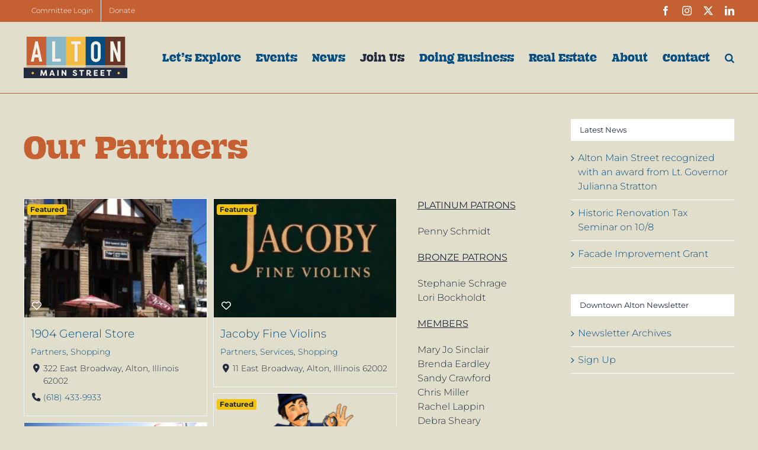

--- FILE ---
content_type: text/html; charset=utf-8
request_url: https://www.google.com/recaptcha/api2/anchor?ar=1&k=6LeoQ5EUAAAAAAYiJJJD4VTLP26ie2J56QZ19eYG&co=aHR0cHM6Ly9kb3dudG93bmFsdG9uLmNvbTo0NDM.&hl=en&v=PoyoqOPhxBO7pBk68S4YbpHZ&size=invisible&anchor-ms=20000&execute-ms=30000&cb=488uwav613mz
body_size: 48729
content:
<!DOCTYPE HTML><html dir="ltr" lang="en"><head><meta http-equiv="Content-Type" content="text/html; charset=UTF-8">
<meta http-equiv="X-UA-Compatible" content="IE=edge">
<title>reCAPTCHA</title>
<style type="text/css">
/* cyrillic-ext */
@font-face {
  font-family: 'Roboto';
  font-style: normal;
  font-weight: 400;
  font-stretch: 100%;
  src: url(//fonts.gstatic.com/s/roboto/v48/KFO7CnqEu92Fr1ME7kSn66aGLdTylUAMa3GUBHMdazTgWw.woff2) format('woff2');
  unicode-range: U+0460-052F, U+1C80-1C8A, U+20B4, U+2DE0-2DFF, U+A640-A69F, U+FE2E-FE2F;
}
/* cyrillic */
@font-face {
  font-family: 'Roboto';
  font-style: normal;
  font-weight: 400;
  font-stretch: 100%;
  src: url(//fonts.gstatic.com/s/roboto/v48/KFO7CnqEu92Fr1ME7kSn66aGLdTylUAMa3iUBHMdazTgWw.woff2) format('woff2');
  unicode-range: U+0301, U+0400-045F, U+0490-0491, U+04B0-04B1, U+2116;
}
/* greek-ext */
@font-face {
  font-family: 'Roboto';
  font-style: normal;
  font-weight: 400;
  font-stretch: 100%;
  src: url(//fonts.gstatic.com/s/roboto/v48/KFO7CnqEu92Fr1ME7kSn66aGLdTylUAMa3CUBHMdazTgWw.woff2) format('woff2');
  unicode-range: U+1F00-1FFF;
}
/* greek */
@font-face {
  font-family: 'Roboto';
  font-style: normal;
  font-weight: 400;
  font-stretch: 100%;
  src: url(//fonts.gstatic.com/s/roboto/v48/KFO7CnqEu92Fr1ME7kSn66aGLdTylUAMa3-UBHMdazTgWw.woff2) format('woff2');
  unicode-range: U+0370-0377, U+037A-037F, U+0384-038A, U+038C, U+038E-03A1, U+03A3-03FF;
}
/* math */
@font-face {
  font-family: 'Roboto';
  font-style: normal;
  font-weight: 400;
  font-stretch: 100%;
  src: url(//fonts.gstatic.com/s/roboto/v48/KFO7CnqEu92Fr1ME7kSn66aGLdTylUAMawCUBHMdazTgWw.woff2) format('woff2');
  unicode-range: U+0302-0303, U+0305, U+0307-0308, U+0310, U+0312, U+0315, U+031A, U+0326-0327, U+032C, U+032F-0330, U+0332-0333, U+0338, U+033A, U+0346, U+034D, U+0391-03A1, U+03A3-03A9, U+03B1-03C9, U+03D1, U+03D5-03D6, U+03F0-03F1, U+03F4-03F5, U+2016-2017, U+2034-2038, U+203C, U+2040, U+2043, U+2047, U+2050, U+2057, U+205F, U+2070-2071, U+2074-208E, U+2090-209C, U+20D0-20DC, U+20E1, U+20E5-20EF, U+2100-2112, U+2114-2115, U+2117-2121, U+2123-214F, U+2190, U+2192, U+2194-21AE, U+21B0-21E5, U+21F1-21F2, U+21F4-2211, U+2213-2214, U+2216-22FF, U+2308-230B, U+2310, U+2319, U+231C-2321, U+2336-237A, U+237C, U+2395, U+239B-23B7, U+23D0, U+23DC-23E1, U+2474-2475, U+25AF, U+25B3, U+25B7, U+25BD, U+25C1, U+25CA, U+25CC, U+25FB, U+266D-266F, U+27C0-27FF, U+2900-2AFF, U+2B0E-2B11, U+2B30-2B4C, U+2BFE, U+3030, U+FF5B, U+FF5D, U+1D400-1D7FF, U+1EE00-1EEFF;
}
/* symbols */
@font-face {
  font-family: 'Roboto';
  font-style: normal;
  font-weight: 400;
  font-stretch: 100%;
  src: url(//fonts.gstatic.com/s/roboto/v48/KFO7CnqEu92Fr1ME7kSn66aGLdTylUAMaxKUBHMdazTgWw.woff2) format('woff2');
  unicode-range: U+0001-000C, U+000E-001F, U+007F-009F, U+20DD-20E0, U+20E2-20E4, U+2150-218F, U+2190, U+2192, U+2194-2199, U+21AF, U+21E6-21F0, U+21F3, U+2218-2219, U+2299, U+22C4-22C6, U+2300-243F, U+2440-244A, U+2460-24FF, U+25A0-27BF, U+2800-28FF, U+2921-2922, U+2981, U+29BF, U+29EB, U+2B00-2BFF, U+4DC0-4DFF, U+FFF9-FFFB, U+10140-1018E, U+10190-1019C, U+101A0, U+101D0-101FD, U+102E0-102FB, U+10E60-10E7E, U+1D2C0-1D2D3, U+1D2E0-1D37F, U+1F000-1F0FF, U+1F100-1F1AD, U+1F1E6-1F1FF, U+1F30D-1F30F, U+1F315, U+1F31C, U+1F31E, U+1F320-1F32C, U+1F336, U+1F378, U+1F37D, U+1F382, U+1F393-1F39F, U+1F3A7-1F3A8, U+1F3AC-1F3AF, U+1F3C2, U+1F3C4-1F3C6, U+1F3CA-1F3CE, U+1F3D4-1F3E0, U+1F3ED, U+1F3F1-1F3F3, U+1F3F5-1F3F7, U+1F408, U+1F415, U+1F41F, U+1F426, U+1F43F, U+1F441-1F442, U+1F444, U+1F446-1F449, U+1F44C-1F44E, U+1F453, U+1F46A, U+1F47D, U+1F4A3, U+1F4B0, U+1F4B3, U+1F4B9, U+1F4BB, U+1F4BF, U+1F4C8-1F4CB, U+1F4D6, U+1F4DA, U+1F4DF, U+1F4E3-1F4E6, U+1F4EA-1F4ED, U+1F4F7, U+1F4F9-1F4FB, U+1F4FD-1F4FE, U+1F503, U+1F507-1F50B, U+1F50D, U+1F512-1F513, U+1F53E-1F54A, U+1F54F-1F5FA, U+1F610, U+1F650-1F67F, U+1F687, U+1F68D, U+1F691, U+1F694, U+1F698, U+1F6AD, U+1F6B2, U+1F6B9-1F6BA, U+1F6BC, U+1F6C6-1F6CF, U+1F6D3-1F6D7, U+1F6E0-1F6EA, U+1F6F0-1F6F3, U+1F6F7-1F6FC, U+1F700-1F7FF, U+1F800-1F80B, U+1F810-1F847, U+1F850-1F859, U+1F860-1F887, U+1F890-1F8AD, U+1F8B0-1F8BB, U+1F8C0-1F8C1, U+1F900-1F90B, U+1F93B, U+1F946, U+1F984, U+1F996, U+1F9E9, U+1FA00-1FA6F, U+1FA70-1FA7C, U+1FA80-1FA89, U+1FA8F-1FAC6, U+1FACE-1FADC, U+1FADF-1FAE9, U+1FAF0-1FAF8, U+1FB00-1FBFF;
}
/* vietnamese */
@font-face {
  font-family: 'Roboto';
  font-style: normal;
  font-weight: 400;
  font-stretch: 100%;
  src: url(//fonts.gstatic.com/s/roboto/v48/KFO7CnqEu92Fr1ME7kSn66aGLdTylUAMa3OUBHMdazTgWw.woff2) format('woff2');
  unicode-range: U+0102-0103, U+0110-0111, U+0128-0129, U+0168-0169, U+01A0-01A1, U+01AF-01B0, U+0300-0301, U+0303-0304, U+0308-0309, U+0323, U+0329, U+1EA0-1EF9, U+20AB;
}
/* latin-ext */
@font-face {
  font-family: 'Roboto';
  font-style: normal;
  font-weight: 400;
  font-stretch: 100%;
  src: url(//fonts.gstatic.com/s/roboto/v48/KFO7CnqEu92Fr1ME7kSn66aGLdTylUAMa3KUBHMdazTgWw.woff2) format('woff2');
  unicode-range: U+0100-02BA, U+02BD-02C5, U+02C7-02CC, U+02CE-02D7, U+02DD-02FF, U+0304, U+0308, U+0329, U+1D00-1DBF, U+1E00-1E9F, U+1EF2-1EFF, U+2020, U+20A0-20AB, U+20AD-20C0, U+2113, U+2C60-2C7F, U+A720-A7FF;
}
/* latin */
@font-face {
  font-family: 'Roboto';
  font-style: normal;
  font-weight: 400;
  font-stretch: 100%;
  src: url(//fonts.gstatic.com/s/roboto/v48/KFO7CnqEu92Fr1ME7kSn66aGLdTylUAMa3yUBHMdazQ.woff2) format('woff2');
  unicode-range: U+0000-00FF, U+0131, U+0152-0153, U+02BB-02BC, U+02C6, U+02DA, U+02DC, U+0304, U+0308, U+0329, U+2000-206F, U+20AC, U+2122, U+2191, U+2193, U+2212, U+2215, U+FEFF, U+FFFD;
}
/* cyrillic-ext */
@font-face {
  font-family: 'Roboto';
  font-style: normal;
  font-weight: 500;
  font-stretch: 100%;
  src: url(//fonts.gstatic.com/s/roboto/v48/KFO7CnqEu92Fr1ME7kSn66aGLdTylUAMa3GUBHMdazTgWw.woff2) format('woff2');
  unicode-range: U+0460-052F, U+1C80-1C8A, U+20B4, U+2DE0-2DFF, U+A640-A69F, U+FE2E-FE2F;
}
/* cyrillic */
@font-face {
  font-family: 'Roboto';
  font-style: normal;
  font-weight: 500;
  font-stretch: 100%;
  src: url(//fonts.gstatic.com/s/roboto/v48/KFO7CnqEu92Fr1ME7kSn66aGLdTylUAMa3iUBHMdazTgWw.woff2) format('woff2');
  unicode-range: U+0301, U+0400-045F, U+0490-0491, U+04B0-04B1, U+2116;
}
/* greek-ext */
@font-face {
  font-family: 'Roboto';
  font-style: normal;
  font-weight: 500;
  font-stretch: 100%;
  src: url(//fonts.gstatic.com/s/roboto/v48/KFO7CnqEu92Fr1ME7kSn66aGLdTylUAMa3CUBHMdazTgWw.woff2) format('woff2');
  unicode-range: U+1F00-1FFF;
}
/* greek */
@font-face {
  font-family: 'Roboto';
  font-style: normal;
  font-weight: 500;
  font-stretch: 100%;
  src: url(//fonts.gstatic.com/s/roboto/v48/KFO7CnqEu92Fr1ME7kSn66aGLdTylUAMa3-UBHMdazTgWw.woff2) format('woff2');
  unicode-range: U+0370-0377, U+037A-037F, U+0384-038A, U+038C, U+038E-03A1, U+03A3-03FF;
}
/* math */
@font-face {
  font-family: 'Roboto';
  font-style: normal;
  font-weight: 500;
  font-stretch: 100%;
  src: url(//fonts.gstatic.com/s/roboto/v48/KFO7CnqEu92Fr1ME7kSn66aGLdTylUAMawCUBHMdazTgWw.woff2) format('woff2');
  unicode-range: U+0302-0303, U+0305, U+0307-0308, U+0310, U+0312, U+0315, U+031A, U+0326-0327, U+032C, U+032F-0330, U+0332-0333, U+0338, U+033A, U+0346, U+034D, U+0391-03A1, U+03A3-03A9, U+03B1-03C9, U+03D1, U+03D5-03D6, U+03F0-03F1, U+03F4-03F5, U+2016-2017, U+2034-2038, U+203C, U+2040, U+2043, U+2047, U+2050, U+2057, U+205F, U+2070-2071, U+2074-208E, U+2090-209C, U+20D0-20DC, U+20E1, U+20E5-20EF, U+2100-2112, U+2114-2115, U+2117-2121, U+2123-214F, U+2190, U+2192, U+2194-21AE, U+21B0-21E5, U+21F1-21F2, U+21F4-2211, U+2213-2214, U+2216-22FF, U+2308-230B, U+2310, U+2319, U+231C-2321, U+2336-237A, U+237C, U+2395, U+239B-23B7, U+23D0, U+23DC-23E1, U+2474-2475, U+25AF, U+25B3, U+25B7, U+25BD, U+25C1, U+25CA, U+25CC, U+25FB, U+266D-266F, U+27C0-27FF, U+2900-2AFF, U+2B0E-2B11, U+2B30-2B4C, U+2BFE, U+3030, U+FF5B, U+FF5D, U+1D400-1D7FF, U+1EE00-1EEFF;
}
/* symbols */
@font-face {
  font-family: 'Roboto';
  font-style: normal;
  font-weight: 500;
  font-stretch: 100%;
  src: url(//fonts.gstatic.com/s/roboto/v48/KFO7CnqEu92Fr1ME7kSn66aGLdTylUAMaxKUBHMdazTgWw.woff2) format('woff2');
  unicode-range: U+0001-000C, U+000E-001F, U+007F-009F, U+20DD-20E0, U+20E2-20E4, U+2150-218F, U+2190, U+2192, U+2194-2199, U+21AF, U+21E6-21F0, U+21F3, U+2218-2219, U+2299, U+22C4-22C6, U+2300-243F, U+2440-244A, U+2460-24FF, U+25A0-27BF, U+2800-28FF, U+2921-2922, U+2981, U+29BF, U+29EB, U+2B00-2BFF, U+4DC0-4DFF, U+FFF9-FFFB, U+10140-1018E, U+10190-1019C, U+101A0, U+101D0-101FD, U+102E0-102FB, U+10E60-10E7E, U+1D2C0-1D2D3, U+1D2E0-1D37F, U+1F000-1F0FF, U+1F100-1F1AD, U+1F1E6-1F1FF, U+1F30D-1F30F, U+1F315, U+1F31C, U+1F31E, U+1F320-1F32C, U+1F336, U+1F378, U+1F37D, U+1F382, U+1F393-1F39F, U+1F3A7-1F3A8, U+1F3AC-1F3AF, U+1F3C2, U+1F3C4-1F3C6, U+1F3CA-1F3CE, U+1F3D4-1F3E0, U+1F3ED, U+1F3F1-1F3F3, U+1F3F5-1F3F7, U+1F408, U+1F415, U+1F41F, U+1F426, U+1F43F, U+1F441-1F442, U+1F444, U+1F446-1F449, U+1F44C-1F44E, U+1F453, U+1F46A, U+1F47D, U+1F4A3, U+1F4B0, U+1F4B3, U+1F4B9, U+1F4BB, U+1F4BF, U+1F4C8-1F4CB, U+1F4D6, U+1F4DA, U+1F4DF, U+1F4E3-1F4E6, U+1F4EA-1F4ED, U+1F4F7, U+1F4F9-1F4FB, U+1F4FD-1F4FE, U+1F503, U+1F507-1F50B, U+1F50D, U+1F512-1F513, U+1F53E-1F54A, U+1F54F-1F5FA, U+1F610, U+1F650-1F67F, U+1F687, U+1F68D, U+1F691, U+1F694, U+1F698, U+1F6AD, U+1F6B2, U+1F6B9-1F6BA, U+1F6BC, U+1F6C6-1F6CF, U+1F6D3-1F6D7, U+1F6E0-1F6EA, U+1F6F0-1F6F3, U+1F6F7-1F6FC, U+1F700-1F7FF, U+1F800-1F80B, U+1F810-1F847, U+1F850-1F859, U+1F860-1F887, U+1F890-1F8AD, U+1F8B0-1F8BB, U+1F8C0-1F8C1, U+1F900-1F90B, U+1F93B, U+1F946, U+1F984, U+1F996, U+1F9E9, U+1FA00-1FA6F, U+1FA70-1FA7C, U+1FA80-1FA89, U+1FA8F-1FAC6, U+1FACE-1FADC, U+1FADF-1FAE9, U+1FAF0-1FAF8, U+1FB00-1FBFF;
}
/* vietnamese */
@font-face {
  font-family: 'Roboto';
  font-style: normal;
  font-weight: 500;
  font-stretch: 100%;
  src: url(//fonts.gstatic.com/s/roboto/v48/KFO7CnqEu92Fr1ME7kSn66aGLdTylUAMa3OUBHMdazTgWw.woff2) format('woff2');
  unicode-range: U+0102-0103, U+0110-0111, U+0128-0129, U+0168-0169, U+01A0-01A1, U+01AF-01B0, U+0300-0301, U+0303-0304, U+0308-0309, U+0323, U+0329, U+1EA0-1EF9, U+20AB;
}
/* latin-ext */
@font-face {
  font-family: 'Roboto';
  font-style: normal;
  font-weight: 500;
  font-stretch: 100%;
  src: url(//fonts.gstatic.com/s/roboto/v48/KFO7CnqEu92Fr1ME7kSn66aGLdTylUAMa3KUBHMdazTgWw.woff2) format('woff2');
  unicode-range: U+0100-02BA, U+02BD-02C5, U+02C7-02CC, U+02CE-02D7, U+02DD-02FF, U+0304, U+0308, U+0329, U+1D00-1DBF, U+1E00-1E9F, U+1EF2-1EFF, U+2020, U+20A0-20AB, U+20AD-20C0, U+2113, U+2C60-2C7F, U+A720-A7FF;
}
/* latin */
@font-face {
  font-family: 'Roboto';
  font-style: normal;
  font-weight: 500;
  font-stretch: 100%;
  src: url(//fonts.gstatic.com/s/roboto/v48/KFO7CnqEu92Fr1ME7kSn66aGLdTylUAMa3yUBHMdazQ.woff2) format('woff2');
  unicode-range: U+0000-00FF, U+0131, U+0152-0153, U+02BB-02BC, U+02C6, U+02DA, U+02DC, U+0304, U+0308, U+0329, U+2000-206F, U+20AC, U+2122, U+2191, U+2193, U+2212, U+2215, U+FEFF, U+FFFD;
}
/* cyrillic-ext */
@font-face {
  font-family: 'Roboto';
  font-style: normal;
  font-weight: 900;
  font-stretch: 100%;
  src: url(//fonts.gstatic.com/s/roboto/v48/KFO7CnqEu92Fr1ME7kSn66aGLdTylUAMa3GUBHMdazTgWw.woff2) format('woff2');
  unicode-range: U+0460-052F, U+1C80-1C8A, U+20B4, U+2DE0-2DFF, U+A640-A69F, U+FE2E-FE2F;
}
/* cyrillic */
@font-face {
  font-family: 'Roboto';
  font-style: normal;
  font-weight: 900;
  font-stretch: 100%;
  src: url(//fonts.gstatic.com/s/roboto/v48/KFO7CnqEu92Fr1ME7kSn66aGLdTylUAMa3iUBHMdazTgWw.woff2) format('woff2');
  unicode-range: U+0301, U+0400-045F, U+0490-0491, U+04B0-04B1, U+2116;
}
/* greek-ext */
@font-face {
  font-family: 'Roboto';
  font-style: normal;
  font-weight: 900;
  font-stretch: 100%;
  src: url(//fonts.gstatic.com/s/roboto/v48/KFO7CnqEu92Fr1ME7kSn66aGLdTylUAMa3CUBHMdazTgWw.woff2) format('woff2');
  unicode-range: U+1F00-1FFF;
}
/* greek */
@font-face {
  font-family: 'Roboto';
  font-style: normal;
  font-weight: 900;
  font-stretch: 100%;
  src: url(//fonts.gstatic.com/s/roboto/v48/KFO7CnqEu92Fr1ME7kSn66aGLdTylUAMa3-UBHMdazTgWw.woff2) format('woff2');
  unicode-range: U+0370-0377, U+037A-037F, U+0384-038A, U+038C, U+038E-03A1, U+03A3-03FF;
}
/* math */
@font-face {
  font-family: 'Roboto';
  font-style: normal;
  font-weight: 900;
  font-stretch: 100%;
  src: url(//fonts.gstatic.com/s/roboto/v48/KFO7CnqEu92Fr1ME7kSn66aGLdTylUAMawCUBHMdazTgWw.woff2) format('woff2');
  unicode-range: U+0302-0303, U+0305, U+0307-0308, U+0310, U+0312, U+0315, U+031A, U+0326-0327, U+032C, U+032F-0330, U+0332-0333, U+0338, U+033A, U+0346, U+034D, U+0391-03A1, U+03A3-03A9, U+03B1-03C9, U+03D1, U+03D5-03D6, U+03F0-03F1, U+03F4-03F5, U+2016-2017, U+2034-2038, U+203C, U+2040, U+2043, U+2047, U+2050, U+2057, U+205F, U+2070-2071, U+2074-208E, U+2090-209C, U+20D0-20DC, U+20E1, U+20E5-20EF, U+2100-2112, U+2114-2115, U+2117-2121, U+2123-214F, U+2190, U+2192, U+2194-21AE, U+21B0-21E5, U+21F1-21F2, U+21F4-2211, U+2213-2214, U+2216-22FF, U+2308-230B, U+2310, U+2319, U+231C-2321, U+2336-237A, U+237C, U+2395, U+239B-23B7, U+23D0, U+23DC-23E1, U+2474-2475, U+25AF, U+25B3, U+25B7, U+25BD, U+25C1, U+25CA, U+25CC, U+25FB, U+266D-266F, U+27C0-27FF, U+2900-2AFF, U+2B0E-2B11, U+2B30-2B4C, U+2BFE, U+3030, U+FF5B, U+FF5D, U+1D400-1D7FF, U+1EE00-1EEFF;
}
/* symbols */
@font-face {
  font-family: 'Roboto';
  font-style: normal;
  font-weight: 900;
  font-stretch: 100%;
  src: url(//fonts.gstatic.com/s/roboto/v48/KFO7CnqEu92Fr1ME7kSn66aGLdTylUAMaxKUBHMdazTgWw.woff2) format('woff2');
  unicode-range: U+0001-000C, U+000E-001F, U+007F-009F, U+20DD-20E0, U+20E2-20E4, U+2150-218F, U+2190, U+2192, U+2194-2199, U+21AF, U+21E6-21F0, U+21F3, U+2218-2219, U+2299, U+22C4-22C6, U+2300-243F, U+2440-244A, U+2460-24FF, U+25A0-27BF, U+2800-28FF, U+2921-2922, U+2981, U+29BF, U+29EB, U+2B00-2BFF, U+4DC0-4DFF, U+FFF9-FFFB, U+10140-1018E, U+10190-1019C, U+101A0, U+101D0-101FD, U+102E0-102FB, U+10E60-10E7E, U+1D2C0-1D2D3, U+1D2E0-1D37F, U+1F000-1F0FF, U+1F100-1F1AD, U+1F1E6-1F1FF, U+1F30D-1F30F, U+1F315, U+1F31C, U+1F31E, U+1F320-1F32C, U+1F336, U+1F378, U+1F37D, U+1F382, U+1F393-1F39F, U+1F3A7-1F3A8, U+1F3AC-1F3AF, U+1F3C2, U+1F3C4-1F3C6, U+1F3CA-1F3CE, U+1F3D4-1F3E0, U+1F3ED, U+1F3F1-1F3F3, U+1F3F5-1F3F7, U+1F408, U+1F415, U+1F41F, U+1F426, U+1F43F, U+1F441-1F442, U+1F444, U+1F446-1F449, U+1F44C-1F44E, U+1F453, U+1F46A, U+1F47D, U+1F4A3, U+1F4B0, U+1F4B3, U+1F4B9, U+1F4BB, U+1F4BF, U+1F4C8-1F4CB, U+1F4D6, U+1F4DA, U+1F4DF, U+1F4E3-1F4E6, U+1F4EA-1F4ED, U+1F4F7, U+1F4F9-1F4FB, U+1F4FD-1F4FE, U+1F503, U+1F507-1F50B, U+1F50D, U+1F512-1F513, U+1F53E-1F54A, U+1F54F-1F5FA, U+1F610, U+1F650-1F67F, U+1F687, U+1F68D, U+1F691, U+1F694, U+1F698, U+1F6AD, U+1F6B2, U+1F6B9-1F6BA, U+1F6BC, U+1F6C6-1F6CF, U+1F6D3-1F6D7, U+1F6E0-1F6EA, U+1F6F0-1F6F3, U+1F6F7-1F6FC, U+1F700-1F7FF, U+1F800-1F80B, U+1F810-1F847, U+1F850-1F859, U+1F860-1F887, U+1F890-1F8AD, U+1F8B0-1F8BB, U+1F8C0-1F8C1, U+1F900-1F90B, U+1F93B, U+1F946, U+1F984, U+1F996, U+1F9E9, U+1FA00-1FA6F, U+1FA70-1FA7C, U+1FA80-1FA89, U+1FA8F-1FAC6, U+1FACE-1FADC, U+1FADF-1FAE9, U+1FAF0-1FAF8, U+1FB00-1FBFF;
}
/* vietnamese */
@font-face {
  font-family: 'Roboto';
  font-style: normal;
  font-weight: 900;
  font-stretch: 100%;
  src: url(//fonts.gstatic.com/s/roboto/v48/KFO7CnqEu92Fr1ME7kSn66aGLdTylUAMa3OUBHMdazTgWw.woff2) format('woff2');
  unicode-range: U+0102-0103, U+0110-0111, U+0128-0129, U+0168-0169, U+01A0-01A1, U+01AF-01B0, U+0300-0301, U+0303-0304, U+0308-0309, U+0323, U+0329, U+1EA0-1EF9, U+20AB;
}
/* latin-ext */
@font-face {
  font-family: 'Roboto';
  font-style: normal;
  font-weight: 900;
  font-stretch: 100%;
  src: url(//fonts.gstatic.com/s/roboto/v48/KFO7CnqEu92Fr1ME7kSn66aGLdTylUAMa3KUBHMdazTgWw.woff2) format('woff2');
  unicode-range: U+0100-02BA, U+02BD-02C5, U+02C7-02CC, U+02CE-02D7, U+02DD-02FF, U+0304, U+0308, U+0329, U+1D00-1DBF, U+1E00-1E9F, U+1EF2-1EFF, U+2020, U+20A0-20AB, U+20AD-20C0, U+2113, U+2C60-2C7F, U+A720-A7FF;
}
/* latin */
@font-face {
  font-family: 'Roboto';
  font-style: normal;
  font-weight: 900;
  font-stretch: 100%;
  src: url(//fonts.gstatic.com/s/roboto/v48/KFO7CnqEu92Fr1ME7kSn66aGLdTylUAMa3yUBHMdazQ.woff2) format('woff2');
  unicode-range: U+0000-00FF, U+0131, U+0152-0153, U+02BB-02BC, U+02C6, U+02DA, U+02DC, U+0304, U+0308, U+0329, U+2000-206F, U+20AC, U+2122, U+2191, U+2193, U+2212, U+2215, U+FEFF, U+FFFD;
}

</style>
<link rel="stylesheet" type="text/css" href="https://www.gstatic.com/recaptcha/releases/PoyoqOPhxBO7pBk68S4YbpHZ/styles__ltr.css">
<script nonce="s4zyISrH8_1QJVtXPG_77A" type="text/javascript">window['__recaptcha_api'] = 'https://www.google.com/recaptcha/api2/';</script>
<script type="text/javascript" src="https://www.gstatic.com/recaptcha/releases/PoyoqOPhxBO7pBk68S4YbpHZ/recaptcha__en.js" nonce="s4zyISrH8_1QJVtXPG_77A">
      
    </script></head>
<body><div id="rc-anchor-alert" class="rc-anchor-alert"></div>
<input type="hidden" id="recaptcha-token" value="[base64]">
<script type="text/javascript" nonce="s4zyISrH8_1QJVtXPG_77A">
      recaptcha.anchor.Main.init("[\x22ainput\x22,[\x22bgdata\x22,\x22\x22,\[base64]/[base64]/[base64]/[base64]/[base64]/UltsKytdPUU6KEU8MjA0OD9SW2wrK109RT4+NnwxOTI6KChFJjY0NTEyKT09NTUyOTYmJk0rMTxjLmxlbmd0aCYmKGMuY2hhckNvZGVBdChNKzEpJjY0NTEyKT09NTYzMjA/[base64]/[base64]/[base64]/[base64]/[base64]/[base64]/[base64]\x22,\[base64]\x22,\x22w6UoKcO5SjNCRMO8wo1TWsKuw5/[base64]/DmsO9wp7CtcOeYgg3w4vCpMOhw4XDoyIPNDd+w4/DjcOuGm/[base64]/CqhvCiADDiWM1w5/DmcKvEDIew44tfMO9wqg6Y8O5dlxnQMOQF8OFSMO7wqTCnGzCplYuB8OMKwjCqsK6wrLDv2Vswp59HsOYF8Ofw7HDsA5sw4HDkWBGw6DClcK8wrDDrcO2wpnCnVzDsBJHw5/CsDXCo8KAAVYBw5nDncKVPnbCl8K9w4UWLW7DvnTCssKFwrLCmyoxwrPCuhPCjsOxw54ywp4Hw7/DshMeFsKHw7bDj2goP8OfZcKiDQ7DisKUcizCgcKhw4crwokrPQHCisOqwpc/R8OFwrA/a8OGW8OwPMOYGTZSw6kbwoFKw5TDo3vDuTLClsOfwpvCnMK/KsKHw4nCkgnDmcOjX8OHXHAlCywiEMKBwo3CuygZw7HCu0fCsAfCvAVvwrfDlcK2w7dgDXU9w4DCrU/[base64]/[base64]/CjTDDpznDmsKHw5rCpsKjw7JIwrd+PRLDskdOwqnClMKbPMK4wpnCgMKLwpImOsOsBsKMwpNCw6sLcl0mUhjDisOtw7/DhSvCtz/DjkTDmEYzXgNDYxnCtcOhZHQQw53ClsO3wpNTHcOFwpQGYBrCqlsyw7vCnsOTw5bDg3YdRT/CvXBnwpkIKsKGwr3Chy/Dt8O0w4pYw6Y0w5k0w4omwqzDrcOlwqHCocODNMKRw4lPw4HCqyEHacO6AMKWw57DtcKjwoXDlMK6Z8KBw7bCsidTwqVuwpVWcB7DsF7DqQhifColw5RGZsOUMsKiw4dxDMKVAsOoah8xw7/CrMKEwofDs0zDokzDuXBEw54KwphWwpPCsitiwr3CoRApAcK6wrx3w4nCpMKcw54BwroiPMOwe0rDg2ZhP8KCJxACwoHCvcOLcsOJdVZ/w7NESMK9NsOcw4Rsw6HCtMO6XTICw4MnwrvCvizCm8OhUMOBOSPCqcOdwqVKwqE+w7TDkXjDpmtyw74/Ay7DnRsgBsKCwp7Cr08Tw5HClcOABGgrw6zCv8Ocw7PDv8KAcCpTw5UnwonCqCAVFwrDgT/DqsOTwo7CnCVTL8KpV8ONw5fDtyXDqUTCu8KqeHMzw7N5DFXDqsKSUsO/w5rCsFTCsMKCw4QabWc5w6rCo8Owwp8tw7vDlEHDvgXDsm8Vw4TDgsKuw5/DrsKcw4bCmgInw4cKTMKZAUHCuRXDhEQpwpECHlckDMKKwpFBKEU+SlrCli/CqcKKHcKkTE7Cohozw7l5w4bCtmd2w7YVTDLCg8K1wo14w5fCsMOMW3Ylw5TDosK8w7h2OMOYw596w6bDisO5wpoMw5hcw7TClMOxWCXDtDLCnMOMRUFpwrFHDGrDmsKJAcKMw6FAw79mw4rDkMKbw7hqwqfCicOTw4HCt2FAbxrChcK5wpXDpGZxw7BPwpXCr1p0wq/[base64]/woTDkMO+e8OywrDChsO5wqXCmlh1w4jCtsKUMy/Cg8Ojw7JybcK3EC9aAMKtXsOfw67DnkYPBMOkQMO2w7vCmjvCncO4T8KQJA/Di8O5fcOfw69CAX09NsK4IcORwqXCv8KTwpYwU8O0TMKZwrtTw7PDlMK/HUzDjkwFwoltVmFxw67CiBzChMOnWnZPwqArEnnDpcO+wpvChcOowo/CtcKIwobDiAI0wpHCpnXCvcKIwoguQQzDh8OfwrzCpMOhwppgwpLDjTx2VUDDpBfCuUwOMX/DrgYKwozCgyIaBsO/RX4WSMKvwr3ClcOZwrfDumkJbcKEJ8KnO8OVw70udcKfBMOnw77DlEPCicKMwopawrrCqDwdV2nCrcOXw4NYF2Vlw7Rsw6o5YsKKw5rDm0Y/w6c+GlHDssKuw55kw7HDv8KhY8KPRAREA2FYf8OPwqfCp8KiXFpAw78Zw5zDhMK8w5Uxw5TDsiI+w6PCnBfCoHPCk8KMwqQEwr/[base64]/CqcKzwpUvwqTDow0sX8KKe3QvG8Oxw4wKGsO/W8OQHFnCumhBPsK1VHbDo8O1DTTDt8K1w5PDocKgGcO1wqTDjxnCusOXw7DDjTzDlxLCkcOCScKKw4YgaThtwpM0I0EBw7LCscK0w57DtcKgwrjDgMKIwotTYsK9w6PCqsO5wrQdeyrDvlY4E0Azw75vw5tfwrPDrk/Do1pGGBbDnsKaDG3ClHXDm8KdExnCnsKxw6vCpMKVLmxYGVR/DsKUwp0MJRHCpFRRw5XDpGtMw5UBwrLDt8OmA8Odw5bCvcKGDG/Ct8O0BMKQwohdwobDnMKXCWvCmHomw5XClkwLZ8KPc2tVw4/Cm8O4w5rDqMKSIVXDvjY6KMOnFMOqasOdwpI8BDPDp8OBw7rDu8OVwqLClMKTwrc8E8K4woXDjMO6YivCisKFZMOJw5p1wp/CmcKhwqRib8OcTcKhwp4rwrXCrMK/QXbDp8Klw7PDo3QxwpYfWsKywr1uQUXDj8KUAF5iw4TChgddwrTDpU3CoRnDkC/CkSZtwrnDmMKCwpTCkcOlwqszHsOkTcO7dMK1GmTChcK/HwRkw5DDmn94wr8TPQUnPktVw4XChsOYwrDDg8KMwrdyw7ERYTMfwpZ7MTnCkcOcw5jDg8OIwqTCrwvCoBwKw5/[base64]/Cq3HDp1wBwp1mw6Z/wrrDkU1THsOcwoDDi1dgw5x0A8K+wrLDvsKjwrRxKMOlGARkw7jDlMOCA8O7a8KHOsKpw50Qw6zDkV4Iw7V4SjgVw4fDucOZw57CmWR3b8OUw6DDkcK4esODO8OmQydmw45jw6DCosKAw5PCpsOOJcObwqdlwoFTXMKgwr/Dlk9BcsKDBcOgwqU7VyvDq3vDnH3DnGPDhcK9w5Jew6fDvsO9w7ILCTbCpj/CoRtow6RdcHjCskzClsKTw7VWFXYvw7XCs8KJw5vCiMKiCmMsw5gUwp19JyZaR8KATAXDt8OVwqzCv8OGwq3CkcO5wrDCnGjCicOWKj/DvQMXAxd6wqDDisKHG8KGBcKnIUrDhsK3w7lVaMKhOmVbS8KYVsKjUiLChXPDncOpwrjCnsOAfcOLw53DqsK8w47ChFUJw6Jew7BPYS0teFsawojClHrCtkTCqDTDvy/Dl2/DnRHDk8OtwoEkJ07DgmRBIMKlwoEZwpzDp8OtwrM+w6sNHsOkOcKQwphvAsKQwpbCksKbw4Bjw5dbw6ccwqcSRsOfwoIXIh/CtgQ1w5rDsV/CtMO1wrNpDXnCiWVGwptBw6A0HsOgRsOawoMdw6FBw7dRwqBMRk/DpDDCoC/Du11/w4/Dr8KSTMOZw5PDrsK8wr3Dq8KOwpnDqsKrw6bDusOIDjJDdFdAwq/[base64]/WE40FhlXwrEKw4Y0w50lRjTCksO1U8OWwosBwovCpsOmw4/Cjm8XwrrDh8KOe8KswqnDvsOsDSrCsU3DrsKvwr/DscKPeMO5GGLCk8KYwoTCmCDChMOtdz7Cm8KUfmUdw7R2w4/DqXLDq07DsMKuw4gwCEHDvnPDlcKmfMOwVMOuacO/airDi1JywoVDT8KTHhBZfwxhwqTDhcKEHEHDnsO7w4PDvMO0Rn8ZRDPCpsOOXsOEfQMPHAViwobCgV5WwrbDqsKeKzcrw6rCl8O1w790w50mwpTCtkg5wrEaTScVw5/Dv8KHw5bCinXDuElaScK6JsO5wqPDqcOyw6YuHH5cYzgOD8OhF8KQHsO/Cl3DlcK1Z8KiCMK/[base64]/CqkXDkEHCj8K4w7DCt8KAwpMCw59TIcO5w4XCp8K6WGbDqA9LwqfDoEtiwqZsXMKtDMKkIwkXwrNafMO9wqvDqsKgL8OMO8KkwrZnWUfCk8K+FMKEWcO0OXUtw5ZEw58Pe8OUwrjChsOPwqJdLMKRaDQEw7s0w7jCkDjDlMK8w4MKwpHDgcK/CsK2IcK6bgVQwo9ZAzjDl8OfLE1QwrzClsKaeMK3CE3Co3jCgTISU8KKaMOhacOGKcOUdMOjFMKGw5/[base64]/Crz3Dvm0ewokIHysibMK8w7nDsX3DlnEPwpLCqRrDsMOwb8OEwrRZw5HCusK6w683w7nCpMKgw7wDw49CwpXCi8OHw6PChmHDu0vClsKlQH7CiMOeKMOqwoPDoVDDn8K8wpFKYcKBwrIML8OsKMKAwpAZcMK+w4/DtsKtQxzCqyzDj2YvwrhTZFt8dBXDt33Cu8OtBD0Tw4wzwpZ4w4/Dg8Onw6dfXsObw7x/wrlEw6vCnUDCuGjCrsKIwqbCrArDkMKdwqPCqh7CgsKpZ8KcKRzCsSvCjn/DiMOUKnxvwpbDscO4w45gUUlqwpbDsXXDvMK3fSDDocOQwrPCiMKkwonDncO4w65GwrTCunjCkCfDp3DDvMKgEDbDhMKmCMOaHsOhGXVRw4HCj23DoQMVw6DDk8OQwqN9C8O5LzB5LsKiw7sLw6TCgcOfAcOUZxxDw7zDkHPCoQk9dQnCj8O1wr5jw4BJwo3CqV/[base64]/Dv2g6w5NMUzMPKmZIWcK0w77DujDCgBnDscOdw48YwqV/wrYmRcKrK8OKw4ZkUyMfP0vDhFtGZsKLwoIAw6zCtcKjCcK2wqvCnMKSwovDjcOwCMK/woZoDsOvwp3CrMOAwq7DlMOUwqgzN8OeLcOSw5rDocOLw7RwwpHDkMOsZRo/[base64]/wqYGwr7CqV3CrMKEAAnCh2XDt8ODNADCp8K8RgHCosKoU0AKw7fClHvDosOMcMKmWh3CmMKOw6TCtMK5wo/DuHw5c2NAbcK/CW97wpBPWsOcwr1PJytlw6jCgTVQIyJVw7LDm8OtPsORw7Ruw7N0w4MXwpDDt1xGDzx0DhV8XUzCgcOhGCUiOg/Dkm7DtEbDosOzCwBrOnRzfcOHwo/Dnnp2OBgBw5PCvsOnY8OTw5UiV8OOZnYQN1HChcKiFTbCjiJ4SMKjw6LCmsKKDMKMKcOcKR/DjsOVwp3DhhXDq3lFaMO/wqHCo8KKw78aw4Bfw57DnRLCkjQuN8KTwoPDjsKDNgoiRcKOw64Ow7fDtmbDvMKFdFYtw4gew6pnQcKmbR0eT8OqSMOvw5HCsDFLwrFSwoTDu0QKw586w6fDh8OuScKTw4rCtyB6w4wWaig3wrbDr8KDw4DCicKVWWbCuTjCg8KDOxkYb2/DgcOGI8OfWU1qO1o/F3jDm8O+GXlRNVVwwpXDmyLDp8KAw6tbwr3CpwIew641woojcUjDg8OZScOMwpnCkMKkTcOAC8K3EhVNYjVHEm9cwqzCpTXDjAMpYlPDscKtJFnDhcKEbGHCvwEhe8KISArDnMKCwpjDqAY7Z8KVacODwoUJwrXChMObYjMcwpLCp8KowoUjaznCscK/w5Vrw6HCnsOLYMOkUCUSwoTDv8OOw4dSwrPCs3TDnRonZcKIwpliF34YQ8ORfMOowrfDiMKtw7vDvsK/w4BuwpzCp8OWP8ONKMOvNgXCpsOBwolZwqctwqoEXS/ClhvCk3VaEcOHGXbDucKWC8KRRHrCssKaAMOBfn/Du8OEUQDDvB3DmsK5EcK4JhbCh8OFSmNLUy1/[base64]/[base64]/Cm1PDpCzCslh2w6tPTSkDS8KdecK0ExVxOB9zM8O+wrjDtT3DgMOFw6TCjWrCgcKYwrweIkTCicKUDcKlcmVrw5tDw5TCqcKiwpTDscOtw6V3D8O1w61HKsOEO1Y4W3LCsWbCqTnDqcKZwq/CmsK/wo/CkjxALcODTAnDocKNwotdJXTDoXDDs1HDksKXwpfCusO7w7Q+P0XClGzCvng9V8KCwrLDqCnCrTzCsWdjRsOtwrcdHycOOsKPwpcUw7/Cg8OOw4Iuwr/DjDsYwq/CohbCn8KKwolYRW/[base64]/Cr8KAfcOnUMKyY8K+TwvDs8KdwowSwrzCpTVtPwPCucKXw6YPa8KcYmHCiR/Dp1MZwrNZVgVjwrU2YcOnXlXCmwPDicOEw692w58aw7DCpXvDl8KWwrprw7dkw7NUwqstGT/CosO4w592AcKCacOawqthWTtaPDApIcKswqAzw7vDmwkYwrXDvm4hUMKEJcKVXMKJUMKzw4xiSsOlwp86w5zDuSh0w7MmE8Kyw5cGMWkHwrkVLDPDuXBEw4N3O8O8wqnCmcKcMENgwr1lDAXDuR3DnsKgw7gww7tFw4nDmQfCicOgwpnDu8OgTAhcw6/Dux/DosOsTxDCnsOOZ8Ouwq3CuBbCqcODIcKoMzjDhlROw7TDmMKqTMOcw7jDrsO5w4TCqiIFw5zCqxoVwqdWwqJJwozCgcKrLGXDik1nRCM4aCZsDsOdwr9yGcOsw7FUw6rDvcKGPMKOwrRqCigGw6RaJCtWw6AQCcOaGwNiw6bDscK1wr1vT8OqZcOtwofCpcKDwqxPwr/DhsK9CsOmwqXDum3CgCoVFsKePwDCpGDClFl/S3DCp8K0wqQZw5xkbcOaS3HCoMOsw5zCgsObTVnDmsOMwoJDwolLFUZaCsOgfgd8wq7CosO5dwosW0RcXsKwZMOzQxfCiAxsecKeGcK4ZHUfwr/Dt8Kld8KHw4ZZWh3Dlk19PE/DosOlwr3DggHCvFrDu3/[base64]/wqQyw69sw6Jrw6vCicOKA3PCmCFbw6Y8w6LDuE/Cgg8gw5Naw71iw5cowpHDgxoiasKtBcOww7rChcOcw6p5wrzDtMOqworDtWoowrUcw4XDhgjCgVvDkHPCk3jCj8OMw7fDusOSWiJEwroiwrvCmBHDkcKgwrbCjUZBJwfCv8O+VlleH8KGPVk1wqjDvWLCs8KLFijCuMOcC8KKwo/CvsOxwpTDiMKEwrbConJuwp07GcKEw4Q0wp1bwrjCmkPDoMObb3HDs8OWKGjDgcOaLiFQFsKLa8KHwrnDv8Ojw5/[base64]/wqPDk8K1QMOrwqXChVPCjnbCqkdBw6nCilnCiMKSLVgDccO/w57DuBNiODrCgcOuDcOHwqbDminCoMOKNMODIW1IRcOAcsO+ZXcsa8O6F8K6w4LCrcK5wo3DpypGw5lXw7rDlcOIJsKWCsOaE8OZRcOrd8Kpw7XDmGPCkU/Dk3B5PMOSw4LCnMKnwpnDq8KmTMKZwp3DoxIoKTTDhRHDhRsXPsKMw5/CqA7DglAJPMK3wo5awrtUfCbCi1QwbcOAwoPCgMK9w6BHd8KHXcKnw7BYwogvwrTDr8KTwpMEYRHClMKOwq4kw40xDsOndsKfw5DDsQ86McOTCcK2w7rDt8OfTCdfw4zDnF/DqA3ClRBOKRA7VBvCnMOsNydQw5bCjHjDmH/DrcKAwqzDr8KGSy7CjCfCkhBVbFDDunnCsCjDv8OuHwrDqsO2w5XDunxtw6N0w4TCtznCs8KmJ8Ouw6fDnMOlwpLCtBZ4w4HDpxtVw4HCisOcwqzCuElzwprCtXHDvsKtPcKbw4LCnHULwrVgek/CscK7wo0vwpFbX1dcw6/[base64]/DrMO7wqV1XcOhdyNgC8KPYcKcMxJ1AAbCqwPDosORw5bCkCdRw6MmSiMlw4Qqw61xwp7Cmj/CpHF2w7U4b1fCiMKJw4XCl8OeHHRfPsK3BEV5wo94a8OMacKsTsO7w69Zw7zCjMKhwo5gwrxsTMKVwpXCmCTDsUt+wqTDn8O1IMKwwqZsBHLCjhnDrsK0HcOyecKYPwfCmBsSOcKYw47ChMOCwqtJw4jCmMK5CcOYIS5uF8O9SDJPGWXCscKjwocIwpjDjl/DscOdd8KCw6cwfMOtw5bCosKUZjnDtkLDsMK3bcOtwpLDsS3CsnEQCMOwdMK3wrPDoGPDnMK/w5/DvcK4wqNXWyDDnMKfQXcsSMO8w64tw55hwo3CvXobw6c8wrbCiTIbaCQQLXbCrcOsX8KfJzEnw6Q1d8OLw5J5E8KEwr5qw53Ckn0qecKoLChOBMOKTEDCq3TDhMOSNzPCkgIvwrJecjEfw4/DqT7CslVcFkAAwq/DpzVAwpB7wq55w5BEDcKgwrLDp2bCr8OWw4fDjcK0w4VOeMKCwoQjw74gwrE/VsOyGMOfw67DtcKIw7PDm0LCoMKkw5XDusKww49jfHQ9wqnCgQ7DrcKsfypkT8KuRQF6wr3DjcOIw7fCjwRkwpZlw69Iw4fCu8K7LBFyw4XDi8OzBMKAw6tQewzCp8OUSRwNw4ohWMK5woPCmDPCgGrCs8O+M3XCtMOhw4XDssOQUkzCqMKTw68CdR/[base64]/CsRzDoMO6w61/w7chw4ciVTrDv8OkwqhrfRd2wrDCrhrCpcOMasOBccOkwrrCrB5/BS9tdDvCrn3DkmLDinLDp0wfSiAGQsKsKzzCgmPCp0vDmMK2w5nDpsOZCMK/w7o0FsOeKsO9wqrChGrCqyxZGsKkwrQDJF1tQiQuIMOeaEbDgsOjw6AJw7F5wrpPJgzDmQfCrMOiwpbCnQUWw5PCvgN/w5/DvwXDkCgKLT3DjMKsw67CrsKmwoJFw7fDsEzCucK5w4DCiU7DnxPChsOyDTZhOcKTwpJTwoTCmHMXw458wo1MC8KUw7QfRw/ChcKywpE6woYUVcKcIsOywo0WwqBYw4gFw6TCqhfCrsOHV1rCowpewqbDjcOdwq9dIAfDo8Oaw4hJwpZIYDfCr21uw4bCjHwGwo89w4bCvDHDr8KqYzwSwrQmwqxlbsOiw6l2wofDjcKXCDUQf18CWXQTMyvDuMO/d2Q4w7PCl8O9w7DDocOUw6BdwrvCicOUw5bDvcOeUT1Zw7Y0DsOHw7DCiwXCucO9wrUewolnHsOEDMKWcXXDlcKJwpzDpVA1byI3w4ItYsKow7zCocKke3okw4NKf8KBQ2/Di8OHwpwwWsK4dnXDpMOPWMOBDww7asK0DGk7IwwvwqjDisOHEcO7wolBaCTDoGLClsKfYQISwq0WHcO0BzDDhcKJCjVvw4nDmcKfDmteMcKxwrFJORAhMcK/ZGPCilXDiTxdZ13DhgUGw5o3woMRLAAsVlXDksOQwoBlUcK7ASpIEsKjVX5jwqMRwr/DrHpRVkLDlwTDp8KtHcKmw73CjGVzQcOowp1PSMKvKArDoic5EGgoJH/CiMOnw7XDocOAwrbCoMOTH8K4GFBLw5jCjDZSwqsjHMK3fVjDnsKvw47ChcKBw5fDnMORccKeCcOzwpvCvjHCqsOFw4VSS2JWwqzDuMO8bMOrMMKsJMKRwoBiGmYcHlxsUxnDmQPDgwjCl8Oewq/DlEvDjMOWH8KQJsOgazAZwq1PO38Lw5MLwo3DkcKlwoB7dwHDocOFwonDj0PDucOMw7lUPcOHw5hdQ8OZOgzCgVQew7B0SF/DoxbClh7CqcOXDcOYV1bDrcK8woHDulMFw5/Cg8KJwrDCgMOVYcKsD1FbOMKlw4ZCWj3DvwLDjETDncOKVG4ew4sVJwdCdcKewqfCiMOzZX7CmQMtZh5dIlvDgQ87LjzCq17DjAwkFwXCrcKBwrvDrMKtw4TCkkVPwrTCh8KqwrIYJsOed8Ksw4sdw4Baw4rDs8OLwqVACmBxd8K3diEOw4ZVwoNzcAgPcj7Cni/CrcOWw6A5ZxwRwoLDtMONw6Utw4LCtcOpwqE6SsOiaXvCkQovFE7DqGvDmsOHwoEVw7x8HjB3wrfCvh55c1daJsOhw6fDiRzDrMKSG8ONLSFzdVDCil/CoMOAw5XCqxPCicKbOsKvw4kow4rDksO8wrZdH8ObR8K/w6zCohE1Lx7DgiPCgm7DkcKNJsOHFjAAwoV2CGjCh8K5McKmw5kjwoccw5cbw6HDnsKrwozDrn48Nm3DrsOtw67Dr8OhwpzDjil/[base64]/DrMO6b8OsBSzDsEgtw79wwpVncMOiwqDCnzAowpNdORp3wofCukHDksOTeMO0w6TDlQ51VD/DpSZQSm7DjFA4w5IMccOnwo9FbMKSwroOwq56OcKBB8KMw6vDi8OQwowRfijCk0PCjzYleURmw5g+wqzDsMKTw4AsNsOLw4nDrF7CiR3DlAbChMK7w5g9w7TDhMOSMsOHZcKVw60uw7s9ax7CtcO5w6LCg8KbDDnDl8Kcwr3CtxVKw7BGw70yw5MMBHp/wpjDnMKDf389w6dtZgdFHMKJZMOfwrQPU0PDnsOkdljCoHwkD8KiI2bCtcOSHcKXeCNhTGLDlsKlZ1gcw67CmiTCtMOnPhnDr8OYCC9iwpB/wrsewq0ow4FnHcOOM0/[base64]/ClFLDqsOWwo3DrxnClF9Uw4B1wqEPw7xowq3CvsKiw7XCjMOrwpQhTjUYKHDCmcOJwqsTUsKqTn4Sw587w73DtMO3wo8dwohZwrnCk8Kiw6XCgcOKw4MEJEvCuGXCkAE7w547wr96w4zClhsHwrdeWMKRTMOQwr/[base64]/CqhZZwrgAFsO/wrfDk03CqsOeZQXDpcKaA37DmcOpGQjChzbDuG45MsKxw4wkw4nDrAzCrcKpwozDosKCZsOHw6w1wprDrsKaw4Vew5rCm8OwccKCwpFNQcK9cl1Jw7nCtcO+wroLCCHDh3HCpypGTC9bw6rCvsOEwofCvsKcWMKTwp/Dvko7KsKMwpN8wp7CosOoPDnCjMKiw5zCpwciw4fCik1ywqscY8O3wrsGKsOEE8KMEsOuCsOyw63Dsx/CrcOZWkQAHH3CrcOxF8KTTSZgZkMpw5RdwoBXWMO7w5gUbx1dFcOyTcKOw6rDryvCksObwpbChALDnR3DqsKXH8OSwrIQf8ObV8OpWT7DvcKTwq7DvU4GwpPDtMKNAg/Dn8Okw5XClCvDgcKCXUcKw5R/[base64]/CVwnw4swX2gAWsKUQcORaMOXwrXDkcOPw6Bow6A/WsOFwo1eFQs+wpnCiys+FMKqJ05cw6HCpMKUw484wovCmMK/IcOYw4DDuDrCscOLEsOWw5/DjErClR/CocOEwqIbwr/Di33CocO/bMOyEEjDr8OaH8KQNMO5w7tVwqkxw5E8cDnCulTCmHXCscKpKxxyKnzDq051wrd9awTCjsKTWC4kLcKaw6hlw5nCv2HDkMOaw5tlw6XCk8KuwoxHUsKEwqpZwrHDisO7c0/CiC7Du8OGwohMRCHChMOlHC7DlcOYTcKCPgpDb8KGwqLDscK0O33DvcOewpkGbGnDicOPBgXCs8KPVSnDmcK7wqFlwpPDoBPDmTNPw4VjD8OYwqYcw5BCc8KidUQuMUQ6CcOwcEwna8OGw4UFdC/DuB3DpDg/WW8Ew5XCpcO7fsKDw4c9LsKhwqV1fgrCiBXCuGZJw6tlw5XCq0LCnMKnw6/ChVzComXDrCxEecKwecO8wrF9bXDDkMKydsKgwrLCklUMw7LDkcKrVShiw54DTMKyw5N9wpTDuijDl3HDgVbDnwMXw6dtGQrCt2zDi8KZw4NqU2/DpsOhaEUEwqPDo8OVw67DrC4SXsObwq55w4AxBcOUAsOTT8KSwrYzLMKdMMKCV8KnwrPCqMK6Hh4QaWN1aA4nwqI9wpjCh8KobcKBFinDuMK2PHYiYcKCHMKNwoXDtcKpdEchw7jDtD/CmGXCrsOBw5vDrgdPwrYob2PCs1jDq8K0wrhBDiQKHj3DvATCukHCmsOYY8Ktwr/[base64]/w7XDhMOWw5/CtEnDrBHDgcK9RcK7IzpVYmTDggjDucKVHHlRQA1XODnCpDRvfHINw57ChsKcIMKIIQQXw6XDgkPDmA/[base64]/Cl053w6bDvAXChMKHVsKQw65ORE85CgtewotsUBDDjcKhDMOEUsKMQsKEwrzCnMOGXBJxHhzDpMOmEH/CjiTDiVMrw7AZLsOrwrdhw5TCu2Rnw4HDt8KjwpsHYsOQw53DgFnDsMKswqVXQnBWwrXCscOlw6DCr2d0CkIMHDDCsMKQwrPDu8Olw5l3w6Iww4/CmsOBw5hnaVzCqVPDuWBJDEjCpsK+HsKMSFd7w5zCnVNjS3fCvsKuwoRFQ8KzcVdmZkITwqtuwpfDuMOtw6XDjkMBw4DCj8KRw7fCihc4XSxHwrTDrnBZwq42J8K5RcKxaRlowqXDh8OAUgJmZgbDu8OdRAzCqMKdXBtTViYEw5pfFHvDqsKWYMKQwqdAwp/DmcK0Wk/CpHl7di1wE8Krw7/DmnXCsMOUwpwEakVGwq1CLMK1cMObwqV9bHs2cMOcwoF4QFdBZgnCohjCpMO1BcOvwoUAw6J/[base64]/ClcOXYsObwrMBdTZBCBjDoQ4mK3DCjCs7w5Y5ZF5sIsKcw4PCvsO/wq/ChnPDqH7CilZ/R8OuWcK+woFwM0/ChEl5wphkwqLCrzhow7rDlC/DkyMgRjXDpxrDkSVzwoYvfsOtLMK0J0nDhMOqwp7CkcKowrTDiMOIC8OxOcOpwr0+w47Dp8KQwqpAwrjDjsKPVWPCty5swpfDgSTDrHTCgsO0w6BtwpTCvTfCpztOdsOLw5HCt8KNGirCkMKEwr0qw6vDlRjCocO0L8KvwozDtsO/wqgvI8KXIMO8wqLDjALChMOEw7jCrm7DlxsMX8OCGsKUe8Knwos8wpHDmXQDBsOmwprClBMuPcO2wqbDncKHOsKbw4vDuMOSw712OXNKwo1UCMK/wp/CoUIWwozCjWnDrAPCpcKyw7kzNMKuwpN9dTZFw7nCt3xwbDYZd8OTAsOWbBHDlUfCsCkNPjcywq7CoCUfAcKlL8ONNxTDsQAAAcKxw6x/E8Ohw6okQsK6wqvClzRQd3lSMRsrGsKEw6/DgMK4f8Kzw5dow7DCoz/Cgi9dw47CiyTCnsKAwp08wqzDmlXCk0xvwoUbw4vDvCYDwrA+w6HCuUjCtyVzAmMcax9yw4rCo8KLK8KDUBUjQsOzwq/CusOJw7fCsMOzwoEVI3rDhAUgwoMqfcOvw4LCnEDCmsOkwrskw4HDksKzUjDDpsKyw5XDjz49M2vCisOnwoxSLlhvWcO6w43ClsOWNn80wr/Cq8Ovw73Ct8K0woIqCMOpOsO/w5EJw67DiGBpVwZkHsKhbmPCtcOJWm5ow6HCsMObw5F2Bw7CrmLCp8OeP8OASwrCkzFuw6YoVVHDtsORQMK/Nm5aYMK3PGFVwqwYw7/[base64]/w6zCuz9ZTcK1f8OXKwnCsgPCocKLwo9DYcKlw7EtacOvw4FIwohkP8KcKW7DiEXCnMKJEglKw7weGB7CmyxMwqzCjsOMB8K2e8OoLMKuw53CiMORwrFWw4chQS3Cg3x4bjhVw4dvfcKYwqkww7fDkC8RBsO5Hy0cbsODwq/[base64]/CgMOVw5LDpx3DrnLChMKVJMOHH8OhZMKow6JSwoR/[base64]/[base64]/DlMO8w4vDgh3DpsO7w63CkcKlbsKHw5rDgBo3acOCw7xwQH4EwoXDgQjDqgUCBmLCtBfCsGpGNcKBL0chwrU3w6pUw4PCox/DjhDCt8O4aDJsdsOsfzPDinEDCngcwqfDssOCBxREV8KDZsK6w6IswrTDk8OYw78SAygUAWV/CMKXZMKyXMOmJhHDjXnDrXzCqW1pBix/wrZ+HnzDi00UJcKEwqUKdMKCw6hLwqlEwobCi8Oow7jDl2fDkmvCkSVsw69dwrvDi8OCw77CkB8ZwonDnEDDosKGw4R7w4rCg1TCkksSLnc+OFTCi8KBwqh7wp/DtDTCoMOqwrASw67DrsKzOMOEMMOhD2fCiQYvwrTCnsOHwoPCmMOtDMKsNwMawqh6O0fDh8O0wpR9w4PDh3HDs2fCksO1ScOjw5Exw4lXW0bCt0DDgilHWjTCiVLDqMKxGDLDjXh8wpLCncONw5/CqWtkw5N2D0nDnShXw4zDrsOoAcO2Q30yHmXCjCTCsMO/wrrDj8OuwojDscOfwpFjw7DCgcOkGDQtwo1DwpHClm7CjMOMw4J5F8Ozw5drE8Orw6kLw6YxfXfDm8KgOMK6f8O9wrHDuMO+wphgIV1/w4bCvX1LFSfCncOxCkx2wpjDq8Ojwo4xTMK2AX9DQMKHKsOiw7rDk8KbAsOXw5zDi8KJMsKXFsOqHCZ/w4RJUAQOHsOKKQEsdiTCr8Okw5gefTdzG8KjwpvCsSUAcTtALMOpw6zCvcODw7TDnMKMEMKhw5fDg8KKC37CmsO0wrnCucKCwo4NTcOGwrXDnXTDoQLDh8ORwqTDtyjCtH4KWnY2w7NHJMOgA8KVw4hQw6c3wq/Dk8OZw6Fww6jDnFgNw5kqXsOqDxbDigN8w74BwqJpTkTDvyAXw7MZasOTwqM/[base64]/CsV3CocOEZcK8w7wAUsK7IybCh8Kuw4fDsRjDsn/[base64]/CtSfCo8KVJXjCusKcM8OhWMKpwrxmJMOeZ8OZNzh0F8KkwoNGSGLDk8OXeMOkSMOWfWjDscOWw7fCssOSOCTDjjVmwpUZw6XDtMObw7AKw7kUw4/Cs8OPwpcTw4gZw4kbw4jCjcKjwoXDoxHDkMOKAyXCvUXClDXCvwbCqcOACsOEPsOMw4vCr8KVYhfDssOhw7EjYk/ClcOheMKnOsOeQ8OQTUDDnFPDvVrDkTNLeUolXSUCw44gwoDDmyrDhcOwS0MmExnDtcKMw7wcw71Qby7ChsO/[base64]/[base64]/ClMOFGGEFw65ewp1ERMKkw6zDt8KITGPDk8KJw5ANwqwgwoRgBifChcOawoghwpXDkT3Cj2zCt8OSLcKGSn5SfTEOw5rDrSpsw6HDmMKUwpTDjAtLL0/CjMO4AsKQwrNBQDk2TMKnBMO8ACF5DHXDv8OyYFBnw5N7wrAiE8KKw7bDsMOJO8Odw6guRsOpwozCo1TDsDNHGWxMNcOYwqURw4BVQlNUw5/Dv0fCnMOSNsOHVRfCnsKiw7cuw6IfPMOsInDDrXbCscOMw4twdMKhZ1c3w4TCiMOaw6hDw5jDhcKNe8OPEDB/wopjIVBBwr4owqXCnCfDnDTCgcKywpnDoMKWVBzDmsOYdEFIw7rChgMLwoQdQC4Rw4TDpsKUw6LDn8KYIcKWworDnsKkVcO1S8KzB8KOwrh/acOtNcK5N8OcJXnCrXzCh2LClMO1IUTCrsOkXwzDkMO3NcOQUsKSQcKnwpTDgmrCu8Kxwq83T8KrfMOARHcAZcK7w4bCusO6wqM7wqnDsGTCvcKYPnTDh8K+WABHwozDqMObwq80wqHDgSjCnsOtwrxNwqXCrsO/OcKFw5EsY0cLEmrDtsKoGsKEwr/Cv2nDoMKnwq/CocKKwrXDiil7AT3CkivCmXIbH1BBwrE2UcKcFQoOw57CpzLCtFvCncKJO8KwwqYNBcOcwo/CtUvDpC4Lw73CqcKlcHQKwovCjGBtZsKsE3jDnMKkMsOPwp0BwqgLwoo8w6TDgxTCuMKRw7QOw4HCicKQw6laeBfCmADCgcOMw5oPw5nCmHvClcO3wqXClwBFesK8wot/[base64]/w4/[base64]/CrMKrSsOMwqbCm3UKwqMRRjR2w6rCpMKaw7Vmw4/ChgYzw5XCkV9iVcOYE8Opw77CkTB0wq3DqRcSAV7CvzwNw504w43DqhB4wr0zM1DCqMKgwoTCmH/DjcOHwpEZTcK6McKOaA4WwrHDpi3CssKUUiFqfzA2RynCjR0ETFInw6Y6VxsyeMKLwrBwwqHCkMOUw77Dr8OeGiRrwonCn8KAJUQmw4/DjlwIRMKVBn9BfDXDsMO2wq/CiMOeE8OOAkA+wrIaTUvCpMKzAjrCv8O7BsKmK2/CksKoDBIEH8O0YG7CgcOBacKJw6LCqAlew4TCtHJ4PcOBNMK+SVEuw6nDtQFcw64NOxc0K38CC8OTd0onw70Iw7bCqz0raAjDrC/CgMK6ZHwNwpN6wq54bMO0P20hw5nCisOewr0Bw5XDiyLDkMKyE0kLcy1Ow48bR8Okw6/DnAFkw7bCvRlXfhvDhMKiw7HCosOOw5sLwqfDtnRawo7CpMKfM8Ktwpg7wqbDrBXDusOwaS1PGMKrwpVLTk8HwpMEf31DCcOeK8K2w4TDs8OWGTIMMygEP8Kew5gewp9qLBbCvA83w4/CrWAMw6IWw63CmWAcUlPCvcO0wp5sIMOwwpXDs3fDlcO5wq/DusO2SMOkwrDCiUwtwo9fXMKww5fDhsOOHmdcw4fDgCXCoMOyGRXDs8OmwqjClMKawqnDgADDucKxw6zCukZRNFsKRB5uUsKtIU87agFkLQ3CsDvDtkpuw4HDigE8HMOzw54ewp7CshrDmQfDtMKjwrZVNEMzQcO7ZxbCqMO/KS/DuMOFw7xgwrA0GsOUw4hEZsO1LA5eQcOvwrXCqmxtw6nCiS3Cp0fCrWzDnsOFwqtnwo3CsgXDuxoew6U7w57DmcOjwqlRe1XDksKmQzhxVlpDwqwwCUXCusOucsOFBkliwqdOwpoxFsK5RcKIw5nDoMKkw4/Dij8Ec8OFAWTCtD9JDSkZwo5cbUUkd8KqHklGTVhhOk1rRkAbSMO7ECFawrDCpHbDgsK+w5cgwqXDtEzDrkwsYMOPw5PDhFs9CcKWCEXCo8O+wp8pw57Cp3Uqwq3ChMObw6bDoMKCG8K0wojCm2NuEsKfwrBywrAtwppPM1kCOUQ6JMKEw4/[base64]/Cr8Kmwr8Rw68hfEoowofCh0sowp3CtsOSw53DuQEiw7rDlloWcGAKw4hOT8Krwq3CgmvDmXLDvcOjw7ILwptvVcOsw6TCtixow4NZPn41wpNYLQE8UB99wphvcsOEHsKYWC8tQsKhSj7CsV/[base64]/DqsKbPMKVAQHDlsO7wodNwpvDnMO+wqHDucK9R8OmJD4Sw5E8dsKXa8O3aAAGwoUeCALDqXoLNVJ6w6LChsKjw75VwrPDjMObeEHCtWbCgMKVEsK3w6rCiXDDjcOLNsOPP8O8dC98w4I5GcKYNMOJbMKow4rCunLDucKbw6Vpf8OMJh/[base64]/QsOuV1RTYj/DnsO0w7rCjMKRUsOqw4vCjyk4w6DDm8K/bsKhwrxhwq/DkB4Xwr3CsMKnUMO/QMKtwrPCq8OeJsOSwrRPw4zDqsKMKxQUwqnCh0dMw4BED2EewoXCr3XDoV/Cp8OfJg/CosKHUFtFUgkKwoM5Bh86WsOQGHR5EF4cBBMgEcOfLsO9JcOZMcK4wpwuGMOGD8OGX2fDt8OmKQzCuTHDosO2VcOVS3l2TMKoKiDDlsOYQsOVw6Z2bMOBZ17CulYvWMK4wpLCr0jDhsKcIHM3GS/Dmitvw7tCZcK8w5bDlA9awqZGwoHChAjCmFbCh3jCtcK1w5hcZMKWDsKbwr12wozDmy/DtMK8w77Du8O6KsKoXMO8ERsbwprCvhrCrgrDsXdew5h5w43DjMOUw5txTMKyBMObwrrDu8KgTsOyw6fCnnbDtmzCoRTDmEYswoMAcsK2w7U4bQg1w6LDo0NhR2DDrC7CtcOMYEJpw5vCqyTDm2osw45Zwo/CssOcwrlEYMKaOcKTdMODw78LwoTCsRs2DsKzGcKvw7/Ci8O1wpbDgMKMLcKow5TCgcKWw63Co8K7w74Ewpp+V3hoPMK2w5bDmsOIHkRkCAQ4w78OHh3Cm8KDJMOGw77CrsO2wqPDlsO9E8OvLzHDtcKTMsONXgXDgMKRwoRfwrnDu8OMw47Dpz7CiTbDv8OPRDzDq3bDlXdZwpfCvMONw4guwqnCtsKjJsKkwr/Cu8KKwqswUsKIw5nDizTDmV7DvQXDiRjDmsORXMOEwqbDoMO5w77DmMOHw4PCtnLCp8O1e8OzYxnCi8ObHsKCw4tYDk9LVsODVsKjbiYHa2XDqMODwoPChcOawrE1woUgAjLDvlfCgFbDqMOdw5vDmk81wqd2bRcew5HDijPDnQ9hNXbDnj18wo/DhwjClMKLw7HDtDHCg8Kxwrpgw511wq5vwpjCjsOCw6jCrmBhVgFddDUqw4XDuMKqwqbCscKMw5bDvx3CvzkdMV5dDMOPFFfDh3EFw63CsMOaDsO7wqUDBsK1wrbDrMKPwqwrwozDgMOTw6TCqcOjeMKIYxPCisKQw5LDpgTDoTbDrMKMwr3Dphhqwqgrw5Nmwr/DisOUJwREYirDlsO/aADClMOvw4HCnW1vw5nCjl/CksKUwpTCmhHCuzM8X0V3worDgXnCiV0dWcKCwo8LIx7DjEspbsK4wprDokt8w5zCtcOcUGTDj07Dr8OVRcOse0vDusOrJW0eXGcsWE5lw5DCtxzDk2x/w4rDvHHCsmhtXsK+wqLDtxrDl0QiwqjCnsOwJCfCgcOURcKeC3UyUg/DgzMbwrsewpfChl7DlxB0wrfDiMO8PsOdL8KywqrDosKTw4ktNMOjAMO0EjbCtVvDtVNvVxXCvsO8w5sucnZhw4LDuXI3XwvClE9DCsKGRHF4w5nCliXDoHB6w5JuwpMNLj/[base64]/Dv8OOIcOiXsOmSxbCnGbCmi/Dh17Cl8K6LMKtK8OELl7DvD/Dp1TDiMOBwozCjsKSw44fS8OBw5VYKi/Dok/ChSHCiQvDiSEzLlDDscOcwpLDuMKDwrjCsVtYcCPCpgx1f8K+w5jCn8OwwrHChB3CjB4rShctbVs4Wl/DgRPCnMKPw4zDlcK9JsOpw6vDuMKfSj7DmCjDi1jDq8O6HMKQwoTDvsK0w43DssKfBmZUwo5mw4bDhHlEw6TCoMKRw4crw4JJwp3CvMOeTyTDsAzCpcOYwoJ3w4IXYMKkw6rCkErDgMOBw7/DhcOhdxrDqsOcw73DjynCs8OGY2/Ctlwqw6HCncOtwqIXHcOXw67CoCJvw61jw7HCu8O1c8KACG/CgcKUWiHDrD03wozCogQ5wptEw7wnZEDDhWJJw6JewocKwpE5wrNOwpZoI33CkGrCtMKZw4XDr8Ktw4YBw6Jpwo9Rwr7ClcOmDSw/[base64]/CsMO8CcK4YUZfdHjClcORw7BlB3vCgsOFwojCn8KAw7p4b8KGwrtJXMKFbsOwR8O4w4LCpcK+CXzCgGBiHw1AwpImZcOWBx9easKewpHCjcOQwoxEOMOSw7vDgSgnwqjDgcO6w7vDr8KMwrR3w4/CjFTDrzHCmsKawq7CnMOpwpTCr8O0wr/ClsKeG10OA8Ksw41HwqwvVmjCi3TDocKbwpHDtcO4MsKEwpXCtcOaB1QoTRZ0XcK+TsOww6HDjWTDlCkMwo7Cu8Kow57DggLDoF/DgkXCv3vCoH4Qw74awr1Tw55Kwr/DoDUVw5Nbw7HCpcKLAsKyw4wRUsKZw6nDvk3Ctj19TXUIdcKYa1HChcKgw7xhQQHClMKdC8OeKgpUwqVQXTFINQFxwoBmUmgQw7s1w4BkasKcw4tpJcOFwqrColJ/U8OjwqLCuMOvEcOpZsKlcVHDu8KAwo8Aw5tVwoBmRcOMw795w4rDp8K+BMKpPWbCssK1wpjDlcKYMMKaH8OLwoMOwrYBEWQVwp7Ck8OvwrPCmDnDn8OEw7x9w4HDhm/CghBcIMOWwo7Drz9JcVTClkUrOsKKPMKoJcKaDEjDmDRIwonCgcKgF1TCg3o0WcOvCsOEwqoBdiDDjQlnw7LDngpbw4LDlzwXDsKPEcO4RWXCksO2wqPDoSXDmXIxGsOzw5/[base64]/[base64]/DlH/CvMKDOsKiwozCrh3CuHoFw6o0AMOvPFzCrcKJwqbCkMKPDcK8WwR4wop/woUswr1NwpgPY8KrJToFFB57eMOQN0TCrsK0w6lPwpvDrQhDw6h0w7oVwplxC0kFYBwSAcOrIRbDpV/CuMOlX01ewovDucOIw489wpDDuUhBZVQ0w63Cv8OBDcOmEsKNw6trY1DCvTvCtEJbwoslEcKmw57DqsKfAcK1Zl3Di8KUZcONOcObNVHCtMO/wrLDsw\\u003d\\u003d\x22],null,[\x22conf\x22,null,\x226LeoQ5EUAAAAAAYiJJJD4VTLP26ie2J56QZ19eYG\x22,0,null,null,null,0,[21,125,63,73,95,87,41,43,42,83,102,105,109,121],[1017145,188],0,null,null,null,null,0,null,0,null,700,1,null,0,\[base64]/76lBhnEnQkZnOKMAhmv8xEZ\x22,0,0,null,null,1,null,0,1,null,null,null,0],\x22https://downtownalton.com:443\x22,null,[3,1,1],null,null,null,1,3600,[\x22https://www.google.com/intl/en/policies/privacy/\x22,\x22https://www.google.com/intl/en/policies/terms/\x22],\x22gAdIrtdykvlOy43YJCk41ZqTSvGuurbZo9GYdh+07Jc\\u003d\x22,1,0,null,1,1769098580222,0,0,[178,65],null,[137,220,244],\x22RC-3BqIwttfDZVwXA\x22,null,null,null,null,null,\x220dAFcWeA6TpjJbyZAKG5iKZLlKpcSrQJKn4wIZ7dFII0Pkb9IgEBs7LiDzzd9_fDR8LVeQNphYgRMZcpIyYdlopRJijpSS6KjqFA\x22,1769181380205]");
    </script></body></html>

--- FILE ---
content_type: text/css
request_url: https://downtownalton.com/wp-content/plugins/directories-frontend/assets/css/main.min.css?ver=1.14.38
body_size: 457
content:
.drts-dashboard{display:flex}.drts-dashboard-aside{flex:1;margin:0 1em 1em 0}.drts-dashboard-main{flex:3}@media (max-width:768px){.drts-dashboard{display:block}}.drts-dashboard-aside .drts-bs-card-header button{font-weight:600;padding:.75em calc(20px + 1.25em) .75em 1.25em;position:relative;text-align:left;width:100%}.drts-dashboard-aside .drts-bs-card-header{padding:0}.drts-dashboard-main td{text-align:left;vertical-align:top!important}.drts-rtl .drts-dashboard-main td{text-align:right}.drts-dashboard-aside .drts-bs-card-header button:before{content:"\f107";font-family:"Font Awesome 6 Solid - drts";position:absolute;right:1.25em;transform:rotate(0deg);transition:all .5s}.drts-dashboard-aside .drts-bs-card-header button.drts-bs-collapsed:before{transform:rotate(180deg)}.drts-dashboard-orderhistory>.drts-form-field{margin-bottom:0!important}.drts-dashboard-panel-links button{margin:0}.drts-frontendsubmit-login-register-form{display:flex}.drts-frontendsubmit-login-register-form-column{flex:2;max-width:600px}.drts-frontendsubmit-login-register-form-separator{flex:1;height:200px;min-width:30px;position:relative}.drts-frontendsubmit-login-register-form-separator-line{background:#ccc;bottom:0;left:50%;position:absolute;top:0;transform:translateX(-50%);width:1px;z-index:1}.drts-frontendsubmit-login-register-form-separator-word{left:0;position:absolute;right:0;text-align:center;top:50%;transform:translateY(-50%);z-index:2}.drts-frontendsubmit-login-register-form-separator-word>*{background:#fff;color:#ccc;font:700 12px arial,sans-serif;letter-spacing:1px;padding:3px;text-transform:uppercase}.drts-frontendsubmit-register-form{margin-bottom:3em}.drts-frontendsubmit-login-register-form .drts-form-field>label{font-size:1em;font-weight:700}@media (max-width:768px){.drts-frontendsubmit-login-register-form{display:block}.drts-frontendsubmit-login-register-form-column{margin-bottom:3em}.drts-frontendsubmit-login-register-form-separator{display:none}}

--- FILE ---
content_type: application/javascript
request_url: https://downtownalton.com/wp-content/plugins/directories/assets/js/voting.min.js?ver=1.14.38
body_size: 812
content:
"use strict";function _toConsumableArray(t){if(Array.isArray(t)){for(var a=0,i=Array(t.length);a<t.length;a++)i[a]=t[a];return i}return Array.from(t)}!function(t){DRTS.Voting=DRTS.Voting||{},DRTS.Voting.onSendData=function(a,i,e){if(i.data("success-label")){var n=i.find(".drts-voting-vote-label");n.length?(i.data("original-label",n.text()),n.text(i.data("success-label"))):(i.data("original-label",i.attr("data-original-title")),i.attr("data-original-title",i.data("success-label")))}i.find("i").attr("class",i.data(i.hasClass(DRTS.bsPrefix+"active")?"voting-icon":"voting-icon-active")),t(DRTS).trigger("voting_vote_entity_send_data.sabai",{type:a,trigger:i,data:e})},DRTS.Voting.onSuccess=function(a,i,e){i.data("original-label")&&i.data("success-label",i.data("original-label")).removeData("original-label"),i.closest('.drts-display-element[data-name="button"], .drts-display-element-buttons').find('button[data-voting-type="'+a+'"]').each((function(){var a=t(this),i=e.value==a.data("active-value");a.toggleClass(DRTS.bsPrefix+"active",i).find("i").attr("class",a.data(i?"voting-icon-active":"voting-icon")),a.find(".drts-voting-vote-num").length&&a.find(".drts-voting-vote-num").text(a.data("active-value")<0?e.num_down:e.num)})),t(DRTS).trigger("voting_vote_entity_success.sabai",{type:a,trigger:i,result:e})},DRTS.Voting.onError=function(a,i,e){if(i.data("original-label")){var n=i.find(".drts-voting-vote-label");n.length?n.text(i.data("original-label")):i.attr("data-original-title",i.data("original-label")),i.removeData("original-label")}i.find("i").attr("class",i.data(i.hasClass(DRTS.bsPrefix+"active")?"voting-icon-active":"voting-icon")),t(DRTS).trigger("voting_vote_entity_error.sabai",{type:a,trigger:i,error:e})},DRTS.Voting.button=function(a){var i=t(a);if(i.length&&i.data("voting-type")&&i.data("entity-type")&&i.data("entity-id")){var e="drts-voting-"+i.data("voting-type")+"-"+i.data("entity-type")+"-"+DRTS.cookieHash,n=String(i.data("entity-id")),o=i.data("voting-expires-days")?i.data("voting-expires-days"):2e3,r=function(a,i){var n,r,l=t.cookie(e);return r=-1!==(n=(l=l?l.split("/"):[]).indexOf(a)),i&&(!1===r?(l.push(a),l.length>=100&&(l=l.slice(l.length-100,l.length))):l.splice(n,1),DRTS.setCookie(e,[].concat(_toConsumableArray(new Set(l))).join("/"),o),r=!r),r},l=function(t,a){var i,e;a?(t.addClass(DRTS.bsPrefix+"active"),i=t.data("label-active"),e=t.data("voting-icon-active")):(t.removeClass(DRTS.bsPrefix+"active"),i=t.data("label"),e=t.data("voting-icon")),t.find(".drts-voting-vote-label").text(i).end().find("i").attr("class",e)};l(i,r(n)),i.on("click",(function(){var a=r(n,!0);l(i,a),t(DRTS).trigger("voting_vote_entity_button_clicked.sabai",{type:i.data("voting-type"),button:i,voted:a})}))}},t(DRTS).on("drts_init.sabai",(function(a,i){t('.drts-voting-button[data-voting-guest="1"]',i.context).each((function(){DRTS.Voting.button(t(this))}))}))}(jQuery);